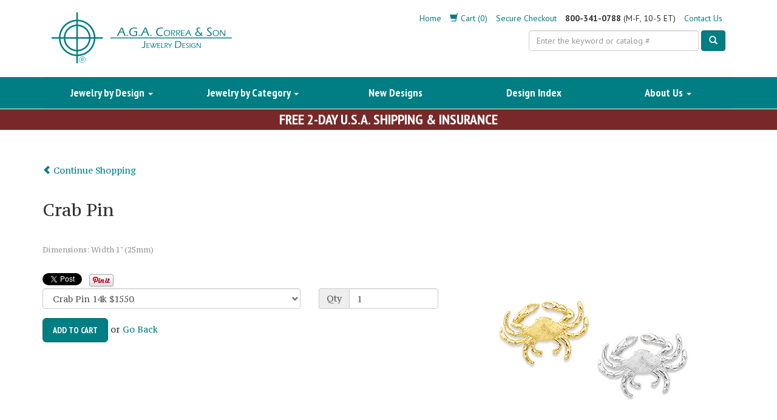

--- FILE ---
content_type: text/html; charset=ISO-8859-1
request_url: https://www.agacorrea.com/nautical-jewelry/pins/crab-pin/2244/
body_size: 37736
content:
<!DOCTYPE html>
<html lang="en">
<head>
<meta charset="utf-8">
<meta http-equiv="X-UA-Compatible" content="IE=edge">
<meta name="viewport" content="width=device-width, initial-scale=1.0">

<meta name="description" content="Presenting our crab pin jewelry. Designing nautical, gold, platinum and silver jewelry in Edgecomb, Maine USA since 1969.  Family-run, building customer relationships that extend through generations.">

<meta name="author" content="Andy Correa">
<meta name="designer" content="5iveLeaf Design Studio, LLC">

<title>AGA Correa & Son since 1969 - Crab Pin - Jewelry</title>
<!-- Bootstrap core CSS -->
<link href="/css/bootstrap.min.css" rel="stylesheet">
<link href="/css/jasny-bootstrap.min.css" rel="stylesheet">

<!-- Include Google Fonts -->
<link href='https://fonts.googleapis.com/css?family=PT+Sans+Narrow:700|PT+Sans:400,700,400italic,700italic|PT+Serif+Caption:400,400italic' rel='stylesheet' type='text/css'>

<!-- Custom styles for this template -->
<!--<link href="/css/navbar-offcanvas.css" rel="stylesheet">-->
<link href="/css/yamm.css" rel="stylesheet">
<link href="/css/magnific.css" rel="stylesheet">
<link href="/css/aga.css" rel="stylesheet">
<link rel="stylesheet" href="//maxcdn.bootstrapcdn.com/font-awesome/4.3.0/css/font-awesome.min.css">
<!--<link rel="stylesheet" href="/css/jquery-ui-1.8.21.custom.css"  type="text/css" media="screen" />-->

<!-- HTML5 shim and Respond.js IE8 support of HTML5 elements and media queries -->
<!--[if lt IE 9]>
<script src="https://oss.maxcdn.com/libs/html5shiv/3.7.0/html5shiv.js"></script>
<script src="https://oss.maxcdn.com/libs/respond.js/1.4.2/respond.min.js"></script>
<![endif]-->
<script src="/js/jquery-1.11.1.min.js"></script>
<script src="https://www.google.com/recaptcha/enterprise.js" async defer></script>




</head>




<body>
<div id="fb-root"></div>
<script>(function(d, s, id) {
  var js, fjs = d.getElementsByTagName(s)[0];
  if (d.getElementById(id)) return;
  js = d.createElement(s); js.id = id;
  js.src = "//connect.facebook.net/en_US/sdk.js#xfbml=1&version=v2.5";
  fjs.parentNode.insertBefore(js, fjs);
}(document, 'script', 'facebook-jssdk'));</script>
	<!-- header -->
	<header style="" role="main" class="no-print">
		<!-- 
		begin desktop header 
		-->
		<div class="container">
			<div class="col-sm-4 hidden-xs">		
				<h1 class="logo"><a href="/" class="brand"><img src="/images/logo.png" alt="A.G.A. Correa and Son - Family-run since 1969"></a></h1>
			</div>
			<div class="col-sm-8 hidden-xs" style="text-align:right">
				<ul class="list-inline">
					<li><a href="/">Home</a></li>
					<li><a href="/view-cart/"><span class="glyphicon glyphicon-shopping-cart"></span> Cart (0)</a></li>
					<li><a href="/checkout-shipping-billing/">Secure Checkout</a></li>
					<li><strong>800-341-0788</strong> (M-F, 10-5 ET)</li>
					<li><a href="/contact/">Contact Us</a></li>
				</ul>			
				<!-- Search Box form -->
				<form class="form-inline" role="form" action="/search/" name="sform"  method="GET">
					<div class="ui-widget">
						<div class="form-group">
							<label class="sr-only" for="search">Search</label>
							<input type="search" name="keywords" class="form-control" id="searchbox" placeholder="Enter the keyword or catalog #">
							<button type="submit" class="btn btn-default"><span class=" glyphicon glyphicon-search"></span></button>
						</div>
					</div>
				</form>
				<!-- End Search Box form -->
			</div>
		</div>
		<!-- end "desktop" header -->
		<!-- 
		begin mobile header 
		-->
		<div class="container">
			<div class="row">
				<div class="col-xs-12 visible-xs mobile-header">
					<div class="col-xs-3 side-by-side button-left">
						<div class="navbar yamm navbar-top navbar-default">
							<div class="navbar-header">
								<button type="button" class="navbar-toggle btn btn-default" data-toggle="offcanvas" data-target=".navbar-offcanvas" data-canvas="body">
									<span class="icon-bar"></span>
									<span class="icon-bar"></span>
									<span class="icon-bar"></span>
								</button>
							</div>
						</div>			
					</div>
					<div class="col-xs-6 center-logo side-by-side">
						<a href="/" class="logo"><img src="/images/logo-white.png" alt="A.G.A. Correa and Son - Family-run since 1969"></a>
					</div>
					<div class="col-xs-3 side-by-side button-right pull-right visible-xs">
						<button class="cart-button btn btn-default" onClick="parent.location='/view-cart/'">
							<span class="glyphicon glyphicon-shopping-cart"></span>
						</button>
					</div>
				</div>
				<form role="form" class="form-inline mobile-search" action="/search/" name="sform"  method="post">
				<div class="ui-widget">
					<div class="col-xs-12 visible-xs form-group">
						<label class="sr-only" for="search">Search</label>
						<input type="search" name="keywords" class="form-control" id="searchboxmobile" placeholder="Enter keyword or catalog #">
					</div>
				</div>
				</form>
			</div>
		</div>
		<!-- end mobile header -->
	</header>
<div class="nav-wrap no-print">
    <!-- Static navbar -->
	<div class="container">
		<div class="navbar yamm navbar-top navbar-default">
			<div class="navbar-header hidden-xs">
				<button type="button" class="navbar-toggle" data-toggle="offcanvas" data-target=".navbar-offcanvas" data-canvas="body">
					<span class="icon-bar"></span>
					<span class="icon-bar"></span>
					<span class="icon-bar"></span>
				</button>
			</div>
			<div class="navbar-offcanvas navmenu-fixed-left offcanvas">
				<a class="navmenu-brand" href="tel:800-341-0788"><span class="glyphicon glyphicon-earphone" style=""></span><span class="call-info"> 800-341-0788<br><span class="hours">Mon-Fri, 9am - 5pm ET</span></span></a>
				<ul class="nav nav-justified navbar-nav" role="navigation">
					<li class="visible-xs">
						<a href="/">Home</a>
					</li><!--/ top level link -->
					<li class="dropdown yamm">
						<a class="dropdown-toggle" data-toggle="dropdown" href='#'>Jewelry by Design <b class="caret"></b></a>
						<ul class="dropdown-menu">
							<li>
								<div class="yamm-content">
									<div class="row">
										<div class="col-sm-3">
											<a href="/design/1-4-3-aka-i-love-you/">1.4.3 (a.k.a. I Love You) <span class="item-count">(14)</span></a>
											<a href="/design/anchor-chain/">Anchor Chain <span class="item-count">(27)</span></a>
											<a href="/design/anchors/">Anchors <span class="item-count">(20)</span></a>
											<a href="/design/birds/">Birds <span class="item-count">(41)</span></a>
											<a href="/design/blocks/">Blocks <span class="item-count">(5)</span></a>
											<a href="/design/bowline/">Bowline <span class="item-count">(20)</span></a>
											<a href="/design/center-of-affection/">Center of Affection <span class="item-count">(6)</span></a>
											<a href="/design/center-of-effort/">Center of Effort <span class="item-count">(26)</span></a>
											<a href="/design/clinometers/">Clinometers <span class="item-count">(7)</span></a>
											<a href="/design/compass/">Compass <span class="item-count">(5)</span></a>
											<a href="/design/correa-chart-metal-collaboration/">Correa/Chart Metal Collaboration <span class="item-count">(9)</span></a>
											<a href="/design/covestripes/">Covestripes <span class="item-count">(8)</span></a>
											<a href="/design/crescent-moon/">Crescent Moon <span class="item-count">(6)</span></a>
											<a href="/design/deck-prism/">Deck Prism <span class="item-count">(3)</span></a>
										</div>
										<div class="col-sm-3">
											<a href="/design/diamond-constellations-astrological-signs/">Diamond Constellations / Astrological Signs <span class="item-count">(83)</span></a>
											<a href="/design/diamond-rings-bracelets-earrings/">Diamond Rings / Bracelets / Earrings <span class="item-count">(23)</span></a>
											<a href="/design/elephant-hair/">Elephant Hair <span class="item-count">(4)</span></a>
											<a href="/design/enamel-jewelry/">Enamel Jewelry <span class="item-count">(19)</span></a>
											<a href="/design/herreshoff/">Herreshoff <span class="item-count">(7)</span></a>
											<a href="/design/fish-float-sphere/">Fish Float Sphere <span class="item-count">(5)</span></a>
											<a href="/design/hinckley/">Hinckley <span class="item-count">(10)</span></a>
											<a href="/design/horse/">Horse <span class="item-count">(5)</span></a>
											<a href="/design/houdini/">Houdini <span class="item-count">(5)</span></a>
											<a href="/design/knots/">Knots <span class="item-count">(40)</span></a>
											<a href="/design/lighthouse/">Lighthouse <span class="item-count">(8)</span></a>
											<a href="/design/marine-life/">Marine Life <span class="item-count">(59)</span></a>
										</div> 
										<div class="col-sm-3">
											<a href="/design/miscellaneous/">Miscellaneous <span class="item-count">(50)</span></a>
											<a href="/design/monkeys-fist/">Monkey's Fist <span class="item-count">(23)</span></a>
											<a href="/design/pelican-hook/">Pelican Hook <span class="item-count">(5)</span></a>
											<a href="/design/port-starboard-streaming-light/">Port &amp; Starboard / Steaming Light <span class="item-count">(6)</span></a>
											<a href="/design/prolong-knot/">Prolong Knot <span class="item-count">(6)</span></a>
											<a href="/design/propeller/">Propeller <span class="item-count">(22)</span></a>
											<a href="/design/rope/">Rope <span class="item-count">(43)</span></a>
											<a href="/design/sailboat-orientated/">Sailboat Oriented <span class="item-count">(35)</span></a>
											<a href="/design/sailboats/">Sailboats <span class="item-count">(25)</span></a>
											<a href="/design/sextants/">Sextants <span class="item-count">(11)</span></a>
											<a href="/design/shackles/">Shackles <span class="item-count">(16)</span></a>
											<a href="/design/sporting-items/">Sporting Items <span class="item-count">(37)</span></a>
											<a href="/design/star/">Star <span class="item-count">(24)</span></a>
											<a href="/design/turks-head/">Turk's-head <span class="item-count">(42)</span></a>
										</div>
										<div class="col-sm-3">
											<a href="http://www.flippubs.com/publication?m=23505&l=1" class="catalog-link">Digital Catalog<br><img src="/images/nav-catalog.png?v=2"></a>
										</div>
									</div>
								</div>	                
							</li>
						</ul>
					</li><!--/ top level link -->
					<li class="dropdown yamm">
						<a class="dropdown-toggle" data-toggle="dropdown" href='#'>Jewelry by Category <b class="caret"></b></a>
						<ul class="dropdown-menu">
							<li>
								<div class="yamm-content">
									<div class="row">
										<div class="col-sm-3">
											<a href="/category/baby-gear/">Baby Gear <span class="item-count">(3)</span></a>
											<a href="/category/barrettes/">Barrettes <span class="item-count">(3)</span></a>
											<a href="/category/belt-buckle/">Belt Buckle <span class="item-count">(3)</span></a>
											<!--<a href="/category/">Blazer Buttons <span class="item-count">()</span></a>-->
											<a href="/category/bracelets/">Bracelets <span class="item-count">(67)</span></a>
											<a href="/category/cuff-links-dress-stud-sets/">Cuff Links / Dress Stud Sets <span class="item-count">(29)</span></a>
											<a href="/category/cuff-links/">Cuff Links <span class="item-count">(25)</span></a>
											<a href="/category/dress-studs/">Dress Studs <span class="item-count">(13)</span></a>
										</div>
										<div class="col-sm-3">
											<a href="/category/earrings/">Earrings <span class="item-count">(118)</span></a>
											<a href="/category/headband/">Headband <span class="item-count">(1)</span></a>
											<a href="/category/key-rings/">Key Rings <span class="item-count">(7)</span></a>
											<a href="/category/money-clips/">Money Clips <span class="item-count">(3)</span></a>
											<a href="/category/necklaces/">Necklaces <span class="item-count">(52)</span></a>
											<a href="/category/other/">Other <span class="item-count">(19)</span></a>
											<a href="/category/pendants/">Pendants <span class="item-count">(201)</span></a>
										</div>
										<div class="col-sm-3">
											<a href="/category/pins/">Pins <span class="item-count">(192)</span></a>
											<a href="/category/rings/">Rings <span class="item-count">(17)</span></a>
											<a href="/category/tie-bars/">Tie Bars <span class="item-count">(36)</span></a>
											<a href="/category/tie-tacks/">Tie Tacks <span class="item-count">(20)</span></a>
											<a href="/category/watches/">Watches <span class="item-count">(1)</span></a>
										</div>
										<div class="col-sm-3">
											<a href="http://www.flippubs.com/publication/?m=23505&l=1" class="catalog-link">Digital Catalog<br><img src="/images/nav-catalog.png"></a>
										</div>
									</div>
								</div>	                
							</li>
						</ul>
					</li><!--/ top level link -->
					<li><a href="/new-jewelry-designs/">New Designs</a></li>
					<li><a href="/jewelry-design-index/">Design Index</a></li>
					<li class="dropdown yamm">
						<a class="dropdown-toggle" data-toggle="dropdown" href='#'>About Us <b class="caret"></b></a>
						<ul class="dropdown-menu">
							<li>
								<div class="yamm-content">
									<div class="row">
									 	<div class="col-sm-12">
									 		<a href="/customer-experiences/">Customer Experiences</a>
									 		<a href="/andy/">Andy Correa - President</a>
									 		<a href="/tony/">Tony Correa - Founder</a>
											<a href="/50thanniversary/">50th Anniversary</a>
									 		<a href="/aga-story/">A.G.A. Correa &amp; Son</a>
									 		<a href="/showroom/">Our Showroom</a>
									 		<a href="/contact/">Contact Us</a>
									 		<p class="divider"></p>
									 		<a href="http://correasailingtrophies.com/">Trophy Site</a>
									 	</div>
									</div>
								</div>
							</li>
						</ul>
					</li><!--/ top level link -->
					<li class="hidden-sm visible-xs"><a href="http://www.flippubs.com/publication/?m=23505&l=1">Digital Catalog</a></li>
					<li class="hidden-sm visible-xs"><a href="/faq/">FAQs</a></li>
					<li class="hidden-sm visible-xs"><a href="/customer-experiences/">Customer Experiences</a></li>
					<li class="hidden-sm visible-xs"><a href="/contact/">Contact Us</a></li>
				</ul>
				<ul class="hidden-sm visible-xs list-inline socialIcons text-center">
					<li><a href="http://www.facebook.com/pages/AGA-Correa-Son/188703597840870"><img src="/images/social_fb.png" alt="AGA Correa and Son on Facebook"></a></li>
					<li><a href="https://twitter.com/AGA_Correa_SON"><img src="/images/social_twitter.png" alt="AGA Correa and Son on Twitter"></a></li>
				</ul>

			</div><!--/.offcanvas -->
		</div><!-- /.navbar -->
	</div><!-- /.container-->
</div><!-- /.nav-wrap-->
<div class="callout no-print">
	<div class="container">
		FREE 2-DAY U.S.A. SHIPPING &amp; INSURANCE
	</div>
</div>
<!-- <div class="callout no-print">
	<div class="container">
		The recent storm has completely knocked out our phone lines. For now, you can reach us on 207-522-9280
	</div>
</div> -->
<div class="container">
	<div class="row mainContent">

	<article id="product">	
		<div class="col-xs-12">
			<a href=""><span class="glyphicon glyphicon-chevron-left"></span> Continue Shopping</a>
			<header>
				<hgroup>
					<h1>Crab Pin </h1>
				</hgroup>
			</header>
		</div>
		<div class="col-xs-12 col-sm-5 pull-right">
			<figure>
				<!-- main slider carousel -->
				<div class="row">
					<div class="col-sm-12" id="slider">
						<div class="col-sm-12" id="carousel-bounding-box">
							<div id="myCarousel" class="carousel slide">
								<!-- main slider carousel items -->
								<div class="carousel-inner">
									
									<div class="active item" data-slide-number="0">
										<a href="/img/1037pwyz.jpg">
											<img src="/img/1037pwy.jpg" class="img-responsive" alt="Crab Pin ">
											<span class="zoom"><span class="glyphicon glyphicon-zoom-in"></span> Zoom</span>
										</a>
									</div>
									
									
								</div>
							</div>
						</div>
					</div>
				</div>
				<!--/main slider carousel-->				
				<!-- thumb navigation carousel --> 
				<div class="col-sm-12" id="slider-thumbs">
					<!-- thumb navigation carousel items -->
					<ul class="list-inline">
						
						
						
					</ul>
				</div>
			</figure>
		</div>
		<div class="col-xs-12 col-sm-7">
			<section>
				<p></p>
				<p class="dimensions">Dimensions: Width 1" (25mm)</p>
				
				<div class="fb-like-container">
					<div style="float: left;">
					<a href="https://twitter.com/share" class="twitter-share-button" data-via="AGA_Correa_SON">Tweet</a> 
					<script>!function(d,s,id){var js,fjs=d.getElementsByTagName(s)[0],p=/^http:/.test(d.location)?'http':'https';if(!d.getElementById(id)){js=d.createElement(s);js.id=id;js.src=p+'://platform.twitter.com/widgets.js';fjs.parentNode.insertBefore(js,fjs);}}(document, 'script', 'twitter-wjs');</script>
</div>
					<div style="float: left; margin-left: 6px"><div class="fb-like" data-href="https://www.agacorrea.com/nautical-jewelry/pins/crab-pin/2244/"data-layout="button_count" data-action="like" data-show-faces="true" data-share="false"></div></div>
					<div style="float: left; margin-left: 6px">
<a data-pin-do="buttonPin" data-pin-config="beside" href="//www.pinterest.com/pin/create/button/?url=&media=https://www.agacorrea.com/img/1037pwy.jpg&description=Crab%20Pin%20">
<img src="//assets.pinterest.com/images/pidgets/pinit_fg_en_rect_gray_20.png" />
</a>
<script async defer src="//assets.pinterest.com/js/pinit.js"></script>
</div>
				</div>
				<div style="clear: both;"></div>
				<form action="/add-to-cart/" method="post" role="form" class="row">
					<div class="col-sm-8">
						<div class="form-group">
							<select name="product" class="form-control" style="visibility: visible;">
								<option value="2064">Crab Pin 14k $1550</option><option value="2244">Crab Pin 14k White $1900</option><option value="2066">Crab Pin 18k $2100</option>
							</select>
						</div>
					</div>
					<div class="col-sm-4">
						<div class="form-group">
							<div class="input-group">
								<div class="input-group-addon">Qty</div>
								<input class="form-control" type="text" name="qty" size="3" maxlength="4" value="1">
							</div>
						</div>
					</div>
					
					<div class="col-sm-12">
						
						<input type="hidden" name="test_piece" value="">
						<input type="hidden" name="add_to_cart_butt" value="1">
						<input type="hidden" name="ref_page" value="https://www.agacorrea.com/nautical-jewelry/pins/crab-pin/2244/">
						<button class="btn btn-lg" name="add_to_cart_butt">Add to Cart</button> or <a href="">Go Back</a>
					</div>					
				</form>
				
			</section>
		</div>	
	</article>	
	</div><!-- /.mainContent -->
</div> <!-- /container -->
<footer style="padding-bottom:0">
	<div class="container">
		<div class="col-xs-6 col-sm-3">
			<address>
				<strong>A.G.A. Correa & Son</strong><Br>
				P.O. Box 1<br>
				1 River Wind Lane<br>
				Edgecomb, Maine 04556, USA<br><br>
				1-800-341-0788<br>
				207-882-7873
				
				<style>
				.domain::before {
					content: "\0040";
				}
				</style>
				customer.service<span class="domain">agacorrea.com</span>


			</address>
		</div>
		<div class="col-xs-6 col-sm-3">
			<strong>Hours of Operation</strong><br>
			Monday - Friday<br>
			10am - 5pm ET
			<br><br>
			<strong>Current Time</strong>
			<p>Sunday, January 18th 2026 1:43 ET  &nbsp; &nbsp; </p>
			
		</div>
		<div class="col-xs-12 col-sm-3 no-print">
			<a href="/privacy/">Security / Privacy Policy</a><br>
			<a href="/guarantee/">Our Guarantee /  Return Policy</a><br>
			<a href="/presentation/">Jewelry Presentation</a><br>
			<a href="/add_corr/">Address Correction</a><br>
			<a href="/remove/">Address Removal</a><br>
			<a href="/showroom/">Our Showroom</a><br>
			<a href="/faq/">FAQs</a>
		</div>
		<div class="col-xs-12 col-sm-3 no-print">
			<ul class="list-inline socialIcons">
				<li>
					<a href="http://www.facebook.com/pages/AGA-Correa-Son/188703597840870">
						<span class="fa-stack fa-lg">
						  <i class="fa fa-circle fa-stack-2x"></i>
						  <i class="fa fa-facebook fa-stack-1x fa-inverse"></i>
						</span>
					</a>
				</li>
				<li>
					<a href="https://twitter.com/AGA_Correa_SON">
						<span class="fa-stack fa-lg">
						  <i class="fa fa-circle fa-stack-2x"></i>
						  <i class="fa fa-twitter fa-stack-1x fa-inverse"></i>
						</span>
					</a>
				</li>
				<li>
					<a href="https://instagram.com/agacorreajewelry">
						<span class="fa-stack fa-lg">
						  <i class="fa fa-circle fa-stack-2x"></i>
						  <i class="fa fa-instagram fa-stack-1x fa-inverse"></i>
						</span>
					</a>
				</li>
				<li>
					<a href="https://pinterest.com/aga_correa_son">
						<span class="fa-stack fa-lg">
						  <i class="fa fa-circle fa-stack-2x"></i>
						  <i class="fa fa-pinterest fa-stack-1x fa-inverse"></i>
						</span>
					</a>
				</li>
                                <li>
                                        <a href="https://www.youtube.com/channel/UCtwUazivpQAY171Y0NwDNLw">
                                                <span class="fa-stack fa-lg">
                                                  <i class="fa fa-circle fa-stack-2x"></i>
                                                  <i class="fa fa-youtube fa-stack-1x fa-inverse"></i>
                                                </span>
                                        </a>
                                </li>
			</ul>
			<ul class="list-inline paymentIcons" style="color:#aaa">
				<li><i class="fa fa-cc-visa fa-2x"></i></li>
				<li><i class="fa fa-cc-mastercard fa-2x"></i></li>
				<li><i class="fa fa-cc-discover fa-2x"></i></li>
				<li><i class="fa fa-cc-amex fa-2x"></i></li>
			</ul>
			<div style="text-align: center; padding-left: 60px; margin: auto;">
				<span id="siteseal"><script async type="text/javascript" src="https://seal.godaddy.com/getSeal?sealID=tNbB6R4xYZpOZRX5eufLj5cyQna5MGa28QC6Pa86avAP0B58pLFiVEB61y5g"></script></span>
			</div>
		</div>
	</div>
	<div style="background:#dedede; color: #333; padding:1em 0;" class="text-center">
		&copy; All designs copyright A.G.A. Correa &amp; Son 1969-2026 and Handmade in the USA.<br><br>
		<img src="/images/Center-of-Effort.png" alt="Center of Effort is a registered trademark of A.G.A. Correa and Son">&reg; &amp; AGA&reg; are registered trademarks of A.G.A. Correa &amp; Son.
	</div>
</footer>

    <!-- Bootstrap core JavaScript
    ================================================== -->
    <!-- Placed at the end of the document so the pages load faster -->

    <!--Added for the search box-->

    <script src="/js/autosearch.js" type="text/javascript"></script>
    <script src="/js/jquery-ui-1.10.4.min.js" type="text/javascript"></script>

    <script src="/js/jquery.mobile.custom.min.js"></script>
    <script src="/js/bootstrap.min.js"></script>
    <script src="/js/jasny-bootstrap.min.js"></script>    
    <script src="/js/holder.js"></script>
	 <script src="/js/retina.min.js"></script>    
	 <script src="/js/magnific.min.js"></script>    
	 <script src="/js/pw.js"></script>
	
	<!-- SE friendly JS menus -->
	<script type="text/javascript" >
	$(document).ready(function()
	{
		$(".se-header1").click(function()
		{
			$(".se-submenu2").hide();
			$(".se-header2").attr('id', '');
			var X=$(this).attr('id');
			if(X==1)
			{
				$(".se-submenu1").hide();
				$(this).attr('id', '0');
			}
			else
			{
				$(".se-submenu1").show();
				$(this).attr('id', '1');
			}

		});
		$(".se-header2").click(function()
		{
			$(".se-submenu1").hide();
			$(".se-header1").attr('id', '');
			var X=$(this).attr('id');
			if(X==1)
			{
				$(".se-submenu2").hide();
				$(this).attr('id', '0');
			}
			else
			{
				$(".se-submenu2").show();
				$(this).attr('id', '1');
			}

		});
		$(".se-submenu1").mouseup(function()
		{
			return false
		});
		$(".se-submenu2").mouseup(function()
		{
			return false
		});
		$(".se-header1").mouseup(function()
		{
			return false
		});
		$(".se-header2").mouseup(function()
		{
			return false
		});
		$(document).mouseup(function()
		{
			$(".se-submenu1").hide();
			$(".se-header1").attr('id', '');
			$(".se-submenu2").hide();
			$(".se-header2").attr('id', '');
		});
	});
	</script>
	
	<!-- Nav swipe -->
	<script type="text/javascript">
		$(document).ready(function() {  
			$(".navbar-offcanvas").swipeleft(function() {  
				$('.navbar-offcanvas').removeClass('canvas-slid in');
				$('body').removeClass('canvas-slid');
				$('body').css('left','0');  
			});  
		});  
	</script>
   
    <!-- Carousel Swipe Support http://lazcreative.com/blog/adding-swipe-support-to-bootstrap-carousel-3-0/ -->
	<script>
	  $(document).ready(function() {  
	  		 $("#myCarousel").swiperight(function() {  
	    		  $(this).carousel('prev');  
		    		});  
			   $("#myCarousel").swipeleft(function() {  
			      $(this).carousel('next');  
		   });  
		});  
	</script>    
    
    <!-- Time Widget -->
    <script type="text/javascript">
		/*$(document).ready(function() {
			ShowTime();
		});
		*/
		function ShowTime() {
			var dt = new Date();
			var hours = dt.getHours();
			var period = '';
			if (hours > 12) {
				hours -= 12;
				period = 'pm ET';
			} else if (hours === 0) {
			   hours = 12;
			   period = 'am ET';
			}
			var minutes = (dt.getMinutes() < 10? '0' : '') + dt.getMinutes();
			document.getElementById("lblTime").innerHTML = hours+':'+minutes+period;
			window.setTimeout("ShowTime()", 6000); // Here 1000(milliseconds) means one 1 Sec  
		}
	</script>
	
    <script type="text/javascript">

		
		jQuery(document).ready(function($) {


			// -----------------------------------------------
			// -----------------------------------------------
			// -----------------------------------------------
			// equal height rows for results pages
			// css-tricks.com/examples/EqualHeightsInRows/
			// -----------------------------------------------
			// -----------------------------------------------
			// -----------------------------------------------
			// these are (ruh-roh) globals. You could wrap in an
			// immediately-Invoked Function Expression (IIFE) if you wanted to...
			var currentTallest = 0,
			    currentRowStart = 0,
			    rowDivs = new Array();
			
			function setConformingHeight(el, newHeight) {
				// set the height to something new, but remember the original height in case things change
				el.data("originalHeight", (el.data("originalHeight") == undefined) ? (el.height()) : (el.data("originalHeight")));
				el.height(newHeight);
			}
			
			function getOriginalHeight(el) {
				// if the height has changed, send the originalHeight
				return (el.data("originalHeight") == undefined) ? (el.height()) : (el.data("originalHeight"));
			}
			
			function columnConform() {
				// find the tallest DIV in the row, and set the heights of all of the DIVs to match it.
				$('#results li').each(function() {
					// "caching"
					var $el = $(this);
					var topPosition = $el.position().top;
					if (currentRowStart != topPosition) {
						// we just came to a new row.  Set all the heights on the completed row
						for(currentDiv = 0 ; currentDiv < rowDivs.length ; currentDiv++) setConformingHeight(rowDivs[currentDiv], currentTallest);
						// set the variables for the new row
						rowDivs.length = 0; // empty the array
						currentRowStart = topPosition;
						currentTallest = getOriginalHeight($el);
						rowDivs.push($el);
					} else {
						// another div on the current row.  Add it to the list and check if it's taller
						rowDivs.push($el);
						currentTallest = (currentTallest < getOriginalHeight($el)) ? (getOriginalHeight($el)) : (currentTallest);
					}
					// do the last row
					for (currentDiv = 0 ; currentDiv < rowDivs.length ; currentDiv++) setConformingHeight(rowDivs[currentDiv], currentTallest);
				});
				$('.side-by-side').each(function() {
					// "caching"
					var $el = $(this);
					var topPosition = $el.position().top;
					if (currentRowStart != topPosition) {
						// we just came to a new row.  Set all the heights on the completed row
						for(currentDiv = 0 ; currentDiv < rowDivs.length ; currentDiv++) setConformingHeight(rowDivs[currentDiv], currentTallest);
						// set the variables for the new row
						rowDivs.length = 0; // empty the array
						currentRowStart = topPosition;
						currentTallest = getOriginalHeight($el);
						rowDivs.push($el);
					} else {
						// another div on the current row.  Add it to the list and check if it's taller
						rowDivs.push($el);
						currentTallest = (currentTallest < getOriginalHeight($el)) ? (getOriginalHeight($el)) : (currentTallest);
					}
					// do the last row
					for (currentDiv = 0 ; currentDiv < rowDivs.length ; currentDiv++) setConformingHeight(rowDivs[currentDiv], currentTallest);
				});
			}
			$(window).load(function() {
				$(window).resize(function() {
					// do this only if window > 767 pixels
					if ($(window).width() > 767) {
						columnConform();
					}
				});
			});
			// Dom Ready
			// You might also want to wait until window.onload if images are the things that
			// are unequalizing the blocks
			$(window).load(function(){
				$(function() {
					if ($(window).width() > 767) {
						columnConform();
					}
				});
			});

			// -----------------------------------------------
			// -----------------------------------------------
			// -----------------------------------------------
			// accordion chevrons change depending on state
			// -----------------------------------------------
			// -----------------------------------------------
			// -----------------------------------------------
			if ( $( "#accordion" ).length ) {
				$.fn.accordionChevrons = function() {
				    return this.each(function(i, accordion) {
						$(".accordion-toggle", accordion).click(function(ev) {
				            var link = ev.target;
				            var header = $(link).closest(".panel-heading");
				            var chevState = $(".glyphicon", header)
				                .toggleClass('glyphicon-plus glyphicon-minus');
				            $(".glyphicon", accordion)
				                .not(chevState)
				                .removeClass("glyphicon-minus")
				                .addClass("glyphicon-plus");
				        });
				    });
				};
				$('#accordion').accordionChevrons();
			}
			if ( $( ".accordion2" ).length ) {
				$.fn.accordionChevrons2 = function() {
				    return this.each(function(i, accordion) {
				        $(".accordion-toggle", accordion)
							.click(function(ev) {
								console.log('cat');
								var link = ev.target;
								var header = $(link).closest(".panel-heading");
								var chevState = $(".glyphicon", header)
									.toggleClass('glyphicon-plus glyphicon-minus');
								$(".glyphicon", accordion)
									.not(chevState)
									.removeClass("glyphicon-minus")
									.addClass("glyphicon-plus");
							});
				    });
				};
				$('.accordion2').accordionChevrons2();
			}

			// Quick hack to enable accordions to stay open if desired when a new one is opened.
			//$('#accordion2 .accordion-toggle')
			//		.off('click')
			//	.click(function(){
			//		$(this).next().toggle('fast');
			//	});	
			
			// -----------------------------------------------
			// -----------------------------------------------
			// -----------------------------------------------
			// Product page carousel
			// -----------------------------------------------
			// -----------------------------------------------
			// -----------------------------------------------
			$('article#product #myCarousel').carousel({
				interval: false
			});
			// handles the carousel thumbnails
			$('[id^=carousel-selector-]').click( function(){
				var id_selector = $(this).attr("id");
				var id = id_selector.substr(id_selector.length -1);
				id = parseInt(id);
				$('article#product #myCarousel').carousel(id);
				$('[id^=carousel-selector-]').removeClass('selected');
				$(this).addClass('selected');
			});
			// when the carousel slides, auto update
			$('article#product #myCarousel').on('slid', function (e) {
				var id = $('.item.active').data('slide-number');
				id = parseInt(id);
				$('[id^=carousel-selector-]').removeClass('selected');
				$('[id^=carousel-selector-'+id+']').addClass('selected');
			});
			
			// -----------------------------------------------
			// -----------------------------------------------
			// -----------------------------------------------
			// Product page lightbox gallery
			// -----------------------------------------------
			// -----------------------------------------------
			// -----------------------------------------------
			$('#product .carousel-inner .item').magnificPopup({
				type: 'image',
				delegate: 'a',
				mainClass: 'mfp-with-fade',
				gallery:{
					enabled:true
				},
				zoom: {
				    enabled: true, // By default it's false, so don't forget to enable it

					duration: 300, // duration of the effect, in milliseconds
					easing: 'ease-in-out', // CSS transition easing function 

					// The "opener" function should return the element from which popup will be zoomed in
					// and to which popup will be scaled down
					// By defailt it looks for an image tag:
					opener: function(openerElement) {
						// openerElement is the element on which popup was initialized, in this case its <a> tag
						// you don't need to add "opener" option if this code matches your needs, it's defailt one.
						return openerElement.is('img') ? openerElement : openerElement.find('img');
					}
				}
  			});

         // -----------------------------------------------
         // -----------------------------------------------
         // -----------------------------------------------
         // Adaptive lightbox
         // -----------------------------------------------
         // -----------------------------------------------
         // -----------------------------------------------

			$('.lightbox-thumb').magnificPopup({
				type: 'image',
				delegate: 'a',
				mainClass: 'mfp-with-fade',
				gallery:{
				enabled:true
				},
				zoom: {
				enabled: true, // By default it's false, so don't forget to enable it

				duration: 300, // duration of the effect, in milliseconds
				easing: 'ease-in-out', // CSS transition easing function 

				// The "opener" function should return the element from which popup will be zoomed in
				// and to which popup will be scaled down
				// By defailt it looks for an image tag:
				opener: function(openerElement) {
				// openerElement is the element on which popup was initialized, in this case its <a> tag
				// you don't need to add "opener" option if this code matches your needs, it's defailt one.
				 return openerElement.is('a') ? openerElement : openerElement.find('a');
				}
			  }
  			});
			
			// -----------------------------------------------
			// -----------------------------------------------
			// -----------------------------------------------
			// Tooltips
			// -----------------------------------------------
			// -----------------------------------------------
			// -----------------------------------------------
			
			$('[data-toggle="tooltip"]').tooltip({'placement': 'top'}).click(function(e) {
		        e.preventDefault();
		     });
			
			
			// -----------------------------------------------
			// -----------------------------------------------
			// -----------------------------------------------
			// Focus for forms
			// -----------------------------------------------
			// -----------------------------------------------
			// -----------------------------------------------
			if($('#bfname').length) {
				$("#bfname").focus();
			}
			if($('#ccname').length) {
				$("#ccname").focus();
			}
			
			
			// -----------------------------------------------
			// -----------------------------------------------
			// -----------------------------------------------
			// Modify Bootstrap respnosive tables
			// -----------------------------------------------
			// -----------------------------------------------
			// -----------------------------------------------
		    $("table.responsive").each(function() {
		        var headers = [];
		        $(this).find("th").each(function () {
		            headers.push($(this).text().trim());
		        });
		
		        // Generate CSS string
		        var css_str = "<style>@media only screen and (max-width: 760px), (min-device-width: 768px) and (max-device-width: 1024px) { ";
		        var header, num;
		        for (var i in headers) {
		          header = headers[i].replace(/([\\"])/g, "\\$1").replace(/\n/g, " ");
		          num = parseInt(i,10)+1;
		          css_str += "table.responsive td:nth-of-type("+num+"):before { content: \""+header+"\"; }" + "\n";
		        }
		        css_str += " }</style>";
		        $(css_str).appendTo("head");
		    });
			
		});
		
	</script>
	<script>
	  (function(i,s,o,g,r,a,m){i['GoogleAnalyticsObject']=r;i[r]=i[r]||function(){
	  (i[r].q=i[r].q||[]).push(arguments)},i[r].l=1*new Date();a=s.createElement(o),
	  m=s.getElementsByTagName(o)[0];a.async=1;a.src=g;m.parentNode.insertBefore(a,m)
	  })(window,document,'script','//www.google-analytics.com/analytics.js','ga');

	  ga('create', 'UA-64081143-1', 'auto');
	  ga('send', 'pageview');

	</script>
	
</body>
</html>



--- FILE ---
content_type: text/css
request_url: https://www.agacorrea.com/css/yamm.css
body_size: 730
content:
/*!
 * Yamm!3
 * Yet another megamenu for Bootstrap 3
 * 
 * http://geedmo.github.com/yamm3
 */
.yamm .nav,
.yamm .collapse,
.yamm .dropup,
.yamm .dropdown {
  position: static;
}
.yamm .container {
  position: relative;
}
.yamm .dropdown-menu {
  left: auto;
}
.yamm .nav.navbar-right .dropdown-menu {
  left: auto;
  right: 0;
}
.yamm .yamm-content {
  padding: 20px 30px;
}
.yamm .dropdown.yamm-fw .dropdown-menu {
  left: 0;
  right: 0;
}


/* Added by 5iveLeaf */

.navbar-default .navbar-nav>.open>a, .navbar-default .navbar-nav>.open>a:hover, .navbar-default .navbar-nav>.open>a:focus, ul.nav li.dropdown:hover, ul.nav li:hover {
	background-color: #e7e7e7;
	color: #555;
}

ul.nav li li:hover {
	background: transparent;
}

--- FILE ---
content_type: text/css
request_url: https://www.agacorrea.com/css/aga.css
body_size: 24660
content:
/********************************************************

These are the sections contained in this CSS file:

	General Styles
	Link/Button color scheme
	Header
	Nav Bar
		Mobile Nav
	Links
	Carousel
	Buttons
	Panels
	Forms
	Lists
		Product Results
	Products
		Result filter
	Testimonials (Customer Experiences)
	Tables
	Footer
	Media Queries

********************************************************/

body {
	padding-top:0;
	font-family: 'PT Serif Caption', serif;
	font-weight: 400;
	color: #333;
	padding-bottom: 0;
}

h1, h2, h3, h4, h5, h6 {
	font-weight: 400;
}

h1 { font-size: 2em;}
.carousel .carousel-caption h1 { font-size: 1.5em; }
h2 { font-size: 1em; color:#333; letter-spacing: 1px; text-transform: uppercase; font-family: 'PT Serif Caption', serif; font-weight: 400; border-bottom: 1px solid #efefef; border-top: 1px solid #efefef; padding: 1em 0; margin: 1em 0; }
.mainContent div + h2 {
	margin-top:0;
}
h3 { font-size: 1.3em;}
h4 { font-size: 1.2em;}
h5 { font-size: 1.1em;}
h6 { font-size: 1em;}

b, strong {
	font-family: 'PT Sans', sans-serif;
	font-weight: 700;
}

address {
	margin-left: 2em;
}

footer address {
	margin-left: 0;
}

.mainContent {
	padding:0 0 2em 0;
}

.large-logo {
	display: none;
}

.callout {
	font-family: 'PT Sans Narrow', sans-serif;
	font-weight: 700;
	font-size: 1.714em;
	background: #782828;
	color:#fff;
	padding:0;
	text-align: center;
	margin-top:1px;
}

footer div div {
	margin-bottom: 1em;
}

#accordion .glyphicon {
	font-size: .75em;
	float: right;
}

#accordion2 .glyphicon {
	font-size: .75em;
	float: right;
}

.logo {
	color:#000;
}

.side-by-side.vr {
	background: url('../images/vr.gif') top center repeat-y;
}

hr {
	border-color: #d5d3d2;
}

strong {
	font-weight: 700;
}

.caption {
	font-family: 'PT Serif Caption', serif;
	font-weight: 400;
	font-style: italic;
	color: #999;
	padding:.25em 0;
}

.item-count {
	color:#ccc;
}

.home-catalog {
	width: 100px;
}

.mainContent .callout {
	background: #f4f4f4;
	padding:2em;
	border:solid 1px #efefef;
	font-family: 'PT Sans', sans-serif;
	font-size: 1em;
	font-weight: 400;
	color:#000;
	text-align: left;
	line-height: 1.5em;
	margin: 2em 0;
}

.callout.progress-container {
	padding: .5em;
	margin: 0;
	margin-bottom: 1em;
}

.callout.progress-container h2 {
	margin: 0;
	margin-bottom: .25em;
}

.progress {
	background-color: #ccc;
	margin-bottom: 0;
}

.progress-text {
	display: none; /* hide on small screens */
}

.progress-text p {
	margin-bottom: 0 !important;
}

.progress-bar {
	background-color: #eba10c;
}

a[data-toggle="tooltip"] {
	color:#fff !important;
	background: #017e84;
	padding:.25em .5em;
}

form small {
	color:#666;
	font-family: 'PT Sans', sans-serif;
	font-size: .875em;
	font-weight: 400;
}

#gmap iframe, #gmap object, #gmap embed { width: 100%; }

 .modal-backdrop {
	 z-index: 1000;
 }

/********************************************************

Link/Button color scheme

********************************************************/

a:link, a:visited {
	color:#017e84;
}

.btn {
	background: #017e84;
	border-color: #046b70;
	color:#fff !important;
	-webkit-transition-duration: 0.4s;
   -moz-transition-duration: 0.4s;
   -o-transition-duration: 0.4s;
   transition-duration: 0.4s;
}

.btn:hover,
.navbar-default .navbar-toggle:hover, 
.navbar-default .navbar-toggle:focus {
	background-color:#023a3d !important;
}



/********************************************************

Header

********************************************************/

header {
	font-family: 'PT Sans', sans-serif;
	padding:20px 0;
	margin: 0;
	height: auto;
}

#searchbox {
	width:20em;
}

article header {
	font-family: 'PT Serif Caption', serif;
	font-weight: 400;
}


	/********************************************************
	
	Logo
	
	********************************************************/
	
	.logo {
		margin: 0;
		padding: 0;
	}
	
	.logo img {
		max-width: 100%;
	}

/********************************************************

Nav Bar

********************************************************/

.navbar-default {
	background: none;
	border: none;
}

.navbar {
	margin-bottom: 0;
	font-family: 'PT Sans Narrow', sans-serif;
	font-weight: 700;
	font-size: 1.2857em;
	border-top:1px solid #046b70;
	border-bottom:1px solid #046b70;
}

.nav-wrap {
	color:#fff;
	background: #017e84;
}

.navbar-default .navbar-nav>li>a {
	color:#fff;
}

.navbar-nav.nav-justified > li{
    float:none;
}

.offcanvas.in.canvas-slid .navbar-nav>li>a {
	color:#333;
}

.nav-wrap {
	height: 0;
}

.navbar ul ul li {
	font-family: 'PT Sans', sans-serif;
	font-weight: 400;
}

.navbar-nav>li>a,
.navbar-nav>li {
	-webkit-transition-duration: 0.4s;
   -moz-transition-duration: 0.4s;
   -o-transition-duration: 0.4s;
   transition-duration: 0.4s;
}

.navbar-default .navbar-nav>.open>a, 
.navbar-default .navbar-nav>.open>a:hover, 
.navbar-default .navbar-nav>.open>a:focus, 
ul.nav li.dropdown:hover, 
ul.nav li:hover {
	background-color:#025a5e;
}

.navbar-default .navbar-nav>li>a:hover, 
.navbar-default .navbar-nav>li>a:focus {
	color: #fff;
}

.navbar-default .navbar-nav>.open>a li a, 
.navbar-default .navbar-nav>.open>a:hover li a, 
.navbar-default .navbar-nav>.open>a:focus li a, 
ul.nav li.dropdown:hover li a, 
ul.nav li:hover li a {
	display: inline-block;
	width: 100%;
	border-top:1px dotted #efefef;
	padding:.25em .25em;
}

.navbar-default .navbar-nav>.open>a a:hover, 
.navbar-default .navbar-nav>.open>a:hover a:hover, 
.navbar-default .navbar-nav>.open>a:focus a:hover, 
ul.nav li.dropdown:hover a a:hover, 
ul.nav li:hover a a:hover {
	text-decoration: none;
	background: #efefef;
}

.navbar-nav li li a:hover {
	background: #025a5e;
	color:#fff;
	text-decoration: none;
}

.navbar-nav li li a {
	-webkit-transition-duration: 0.2s;
   -moz-transition-duration: 0.2s;
   -o-transition-duration: 0.2s;
   transition-duration: 0.2s;
}

	/********************************************************
	
	Mobile Nav
	
	********************************************************/

	.offcanvas.in a:hover,
	.offcanvas.in li:hover,
	.offcanvas.in .dropdown.open,
	.offcanvas.in .navbar-nav>.open>a, 
	.offcanvas.in .navbar-nav>.open>a:hover, 
	.offcanvas.in .navbar-nav>.open>a:focus, 
	.offcanvas.in ul.nav li.dropdown:hover, 
	.offcanvas.in ul.nav li:hover {
		background: transparent !important;
	}

	.mobile-home-nav {
		margin-top:40px; /* to clear carousel navigation */
	}

	.dropdown-menu p.divider {
		display: none;
	}

/********************************************************

Links

********************************************************/


/********************************************************

Carousel

********************************************************/


.carousel {
	/*
	margin-top:1em;
	padding-top:1em;
	margin-bottom: 2em;
	*/
}

.carousel-indicators li {
	border:1px solid #ccc;
}

.carousel-indicators li.active {
	background: #017e84;
	border: none;
}

.carousel .carousel-caption {
	position: absolute;
	top: 0;
	left: 0;
	width: 100%;
	text-align: left;
	text-shadow: none;
	padding-top:0;
}

.carousel .carousel-caption h1 {
	margin: 0;
	margin-bottom: .5em;
	padding: 0;
	padding:7px;
	font-size: 1.5em;
	color:#000;
	display: block;
	background: rgba(255,255,255,.6);
	text-align: center;
}

.carousel .btn {
	margin-left: 1em;
}

.carousel .item  {
	max-height: 350px;
	height: 350px !important;
	margin: 0 auto;
	padding-top:0;
	margin-top:1.5em;
}
/*
.carousel .item {-webkit-transition: opacity 3s; -moz-transition: opacity 3s; -ms-transition: opacity 3s; -o-transition: opacity 3s; transition: opacity 3s;}
.carousel .active.left {left:0;opacity:0;z-index:2;}
.carousel .next {left:0;opacity:1;z-index:1;}
*/

.carousel .item {
	padding-top:3em;
}

.carousel-inner a {
	text-align: center;
	display: block;
}

.carousel-inner a.more {
	display: block;
	text-align: left;
}

.carousel-inner a.more:before {
	content: " - ";
}

#slider-thumbs {
	display: table;
	margin: 0 auto;
}

#slider-thumbs ul {
	text-align: center;
}

#slider-thumbs li {
	width: 75px;
	vertical-align: middle;
	display: inline-block
}

#slider-thumbs li img {
}

.zoom {
	display: block;
	margin: 1em 0;
}

#product .carousel .item {
	padding-top: 0;
}

.carousel .item img,
#product .carousel .item img {
	margin: 0 auto;
	max-height: 300px;
}

.carousel .item img {
	margin: 0 auto;
}

/********************************************************

Buttons

********************************************************/

.btn {
	font-family: 'PT Sans Narrow', sans-serif;
	font-weight: 700;
	font-size: 1em;
	text-transform: uppercase;
}

.mobile-header .button-left {
	position: relative;
	left: -15px;
}

.mobile-header .button-right {
	position: relative;
	right: -15px;
}


/********************************************************

Panels

********************************************************/

.panel-default>.panel-heading {
	background: none;
	border: none;
	border-top:1px solid #efefef;
}

.panel-default {
	border:none;
	margin: 0;
}

.panel-group .panel+.panel {
	margin: -1px;
}

.panel-group .panel-heading+.panel-collapse .panel-body {
	border-top:none;
}

#checkout .panel-default > .panel-heading {
	background: #017e84;
	color:#fff;
}

#checkout .panel-default {
	border: 1px solid #efefef;
	margin-bottom: 2em;
}

/********************************************************

Forms

********************************************************/

input[type="submit"] {
	margin-top:1em;
}

.form-inline input[type="submit"] {
	margin-top:0;
}

label {
	font-family: 'PT Sans', sans-serif;
	font-weight: 700;
}

label .required {
	color:#f00;
}

#ship-to-div {
	visibility: hidden;
	clear: both;
}

.form-ship-to {
	font-size: 1.2em;
}

.bill-spacer {
	font-size: 1.2em;
	margin: 0 0 15px;
}

.form-ship-to .col-sm-8 {
	float: left;
	margin: 0 0 15px;
}

.form-ship-to input[type=checkbox] {
	-ms-transform: scale(1.5);
	-moz-transform: scale(1.5);
	-webkit-transform: scale(1.5);
	-o-transform: scale(1.5);
	margin-right: 10px;
}

.errorMessage {
	font-weight: 700;
	color: #ff0000;
	font-size: 0.9em;
}


/********************************************************

Lists

********************************************************/

.paymentIcons {
/*	margin-top:2em; */
}

.socialIcons li,
.paymentIcons li {
	margin:.5em 0;
}

.socialIcons li a {
	border: none !important;
}

#index ul {
	list-style: none;
	margin: 0;
	padding: 0;
}

#index ul li {
	margin: 0;
	padding: 0;
}

#index ul li a {
	padding:.5em;
	display: block;
}

#index ul li a:hover {
	background: #efefef;
	text-decoration: none;
}

	/********************************************************
	
	Products list
	
	********************************************************/

	#results {
		list-style: none;
		margin: 0;
		padding: 0;
		width: 100%;
	}
	
	#results li {
		padding-top: 15px;
		padding-bottom: 15px;
		/* don't use left and right as left and right padding is set in the bootstrap grid */
		border:1px solid #ccc;
		margin-bottom: -1px; /* eliminate double border on bottom */
		margin-right: -1px; /* eliminate double border on right */
		position: relative;
		left:1px; /* shift everything back into place after removing borders */
	}
	
	/********************************************************
	
	Auto-complete Search List
	
	********************************************************/

	.ui-helper-hidden-accessible {
		display: none;
	}

	ul.ui-autocomplete {
		background-color: #017e84;
		color:#fff;
		width: 320px !important;
		margin: 0px;
		padding: 0;
		cursor: pointer;
	}
	
	ul.ui-autocomplete .ui-menu-item {
		list-style: none;
		margin: 0;
		padding: 0;
		
	}
	
	ul.ui-autocomplete .ui-menu-item a {
		color:#fff;
		display: inline-block;
		width: 320px !important;
		border-top:1px dotted #efefef;
		padding:.25em .5em;
		font-family: 'PT Sans', sans-serif;
		font-weight: 400;
	}

/********************************************************

Products

********************************************************/

.pagination-container {
	margin: 0 auto;
	display: block;
	text-align: center;
	color:#333;
	font-size: 1em;
}

.pagination {
	margin: 0 auto;
	font-size: 1.2em;
}

.pagination>li>a, .pagination>li>span {
	color: #017e84;
}

.pagination>.active>a, .pagination>.active>span, .pagination>.active>a:hover, .pagination>.active>span:hover, .pagination>.active>a:focus, .pagination>.active>span:focus {
	background-color: #017e84;
}

#results .item {
	text-align: center;
}

#results .item h3 {
	font-family: 'PT Serif Caption', serif;
	font-size: 1em;
	line-height: 1.1em;
}

#results .item .price-info {
	font-family: 'PT Sans', sans-serif;
	font-weight: 400;
	color:#999;
}

#results .price-info .price {
	color:#000;
	font-weight: 700;
}

#results .item .image-holder {
	
}

#results .item .image-holder img {
	margin: 0 auto;
	max-height: 200px;
}

.dimensions {
	color:#999;
	font-size: .875em;
}

.fb-like-container {
	margin: 2em 0;
}

article#product {
	margin:2em 0 1em 0;
}

	/********************************************************
	
	Result Filter
	
	********************************************************/
	
	#filter {
		background: #f4f4f4;
		border:1px solid #efefef;
	}
	
	#filter .panel {
		background:transparent;
	}
	
	.filter-heading {
		font-family: 'PT Sans', sans-serif;
		font-weight: 400;
		background: #666;
		color:#fff;
		font-size: 1em;
		padding: .5em 1em;
		margin-bottom: 0;
	}
	
	.filter-heading strong {
		font-family: 'PT Sans Narrow', sans-serif;
		font-weight: normal;
		font-size: 1.2em;
	}
	
	.filter-heading a {
		color:#fff;
	}
	
	.filter-heading a:hover {
		
	}
	
	#filter .panel-title {
		font-family: 'PT Sans Narrow', sans-serif;
		font-weight: normal;
		font-size: 1.25em;
	}
	
	#filter .panel-title a {
		color:#333;
		text-decoration: none;
		display: block;
	}
	
	#filter .panel-body {
		padding-top:0;
	}

/********************************************************

Testimonails

********************************************************/

#testimonials blockquote {
	font-size: 1em;
	font-family: 'PT Serif Caption', serif;
	font-style:italic;
	font-weight:400;
	display: inline-block;
}

#testimonials footer {
	text-align: right;
	padding:1em;
	background: none;
}

#testimonials .name {
	color:#000;
}

#testimonials .location,
#testimonials .date {
	display: block;
}

/********************************************************

Tables

********************************************************/

td.total {
	font-family: 'PT Sans', sans-serif;
	font-weight: 700;
	color:#000;
}

.no-stripe td {
	background:none !important;
	border: none !important;
}

tr.begin-total td {
	border-top:3px solid #017e84 !important;
}

table.responsive {
  border-collapse: collapse;
}

@media only screen and (max-width: 760px), (min-device-width: 768px) and (max-device-width: 1024px) {
    table.responsive {
        width: 100%;
        /*min-width: 320px;*/
    }

    /* Force table to not be like tables anymore */
    table.responsive, table.responsive thead, table.responsive tbody, table.responsive th, table.responsive td, table.responsive tr { 
        display: block;
    }

    /* Hide table headers (but not display: none;, for accessibility) */
    table.responsive th { 
        position: absolute;
        top: -9999px;
        left: -9999px;
    }

    table.responsive tr {
        border: 1px solid #ccc;
    }

    table.responsive tr:nth-of-type(even) {
        background-color: #eee;
    }

    table.responsive td { 
        /* Behave  like a "row" */
        border: none;
        /*border-bottom: 1px solid #eee; */
        position: relative;
        padding-left: 35% !important;
    }

    table.responsive td:before { 
        /* Now like a table header */
        position: absolute;
        /* Top/left values mimic padding */
        top: 6px;
        left: 6px;
        width: 30%; 
        padding-right: 5%; 
        white-space: normal;
    }
    
    table.responsive td {
	    text-align: left !important;
    }
    
	table.responsive tr.no-header td:before { 
		content: "" !important;
	}
   
    table.responsive tr.begin-total td {
	    border-top: none !important;
    }
}

/********************************************************

Footer

********************************************************/

footer {
	font-family: 'PT Sans', sans-serif;
	font-weight: 400;
	background:#f9f9f9; 
	border-top:1px solid #f1f1f1; 
	padding:2em 0;
}

/********************************************************

SE friendly internal dropdowns (index page and others)

********************************************************/
.se-dropdown1
{
	clear: both;
	color: #555;
	margin: 3px -22px 0 0;
	width: 100%;
	position: relative;
	height: 34px;
	text-align: left;
    border-radius: 4px;
    border: 1px solid #ccc;
	
}
.se-submenu1
{
	background: #fff;
	position: absolute;
	top: -2px;
	left: -20px;
	z-index: 100;
	width: 100%;
	display: none;
	margin-left: 10px;
	padding: 40px 0 5px;
	border: 1px solid #1e90ff;
	border-radius: 6px;
	box-shadow: 0 2px 8px rgba(30, 144, 255, 0.45);
}
.se-dropdown1 li a
{
	color: #555555;
	display: block;
	padding: 0px 15px;
	cursor: pointer;
	text-decoration:none;
}

.se-dropdown1 li a:hover
{
	background:#1e90ff;
	color: #FFFFFF;
	text-decoration: none;
}
a.se-header1
{
	font-size: 14px;
	line-height: 14px;
	color: #555;
	position: absolute;
	z-index: 110;
	display: block;
	padding: 22px 0 0 22px;
	height: 34px;
	width: 100%;
	margin: -11px 0 0 -10px;
	text-decoration: none;
	background: url(../images/arrow.png) 98% 24px no-repeat;
	cursor:pointer;
}
.se-root1
{
	list-style:none;
	margin:0px;
	padding:0px;
	font-size: 14px;
	padding: 11px 0 0 0px;
	border-top:1px solid #dedede;
}
.se-dropdown2
{
	clear: both;
	color: #555;
	margin: 13px -22px 40px 0;
	width: 100%;
	position: relative;
	height: 34px;
	text-align: left;
    border-radius: 4px;
    border: 1px solid #ccc;
}
.se-submenu2
{
	background: #fff;
	position: absolute;
	top: -2px;
	left: -20px;
	z-index: 40;
	width: 100%;
	display: none;
	margin-left: 10px;
	padding: 38px 0 5px;
	border: 1px solid #1e90ff;
	border-radius: 6px;
	box-shadow: 0 2px 8px rgba(30, 144, 255, 0.45);
}
.se-dropdown2 li a
{
	color: #555555;
	display: block;
	padding: 0px 15px;
	cursor: pointer;
	text-decoration:none;
}

.se-dropdown2 li a:hover
{
	background:#1e90ff;
	color: #FFFFFF;
	text-decoration: none;
}
a.se-header2
{
	font-size: 14px;
	line-height: 14px;
	color: #555;
	position: absolute;
	z-index: 50;
	display: block;
	padding: 22px 0 0 22px;
	height: 34px;
	width: 100%;
	margin: -11px 0 0 -10px;
	text-decoration: none;
	background: url(../images/arrow.png) 98% 24px no-repeat;
	cursor:pointer;
}
.se-root2
{
	list-style:none;
	margin:0px;
	padding:0px;
	font-size: 14px;
	padding: 11px 0 0 0px;
	border-top:1px solid #dedede;
}
/********************************************************

Media Queries

********************************************************/

@media (max-width: 480px) {
	.table-responsive > .table > tbody > tr > td {
		white-space: normal;
	}
}

@media (min-width: 480px) {

	.multi-column {
		-webkit-column-count: 2; /* Chrome, Safari, Opera */
		-moz-column-count: 2; /* Firefox */
		column-count: 2;
		-webkit-column-gap: 40px; /* Chrome, Safari, Opera */
		-moz-column-gap: 40px; /* Firefox */
		column-gap: 40px;
    }
    
    .progress-text {
	    display: block;
    }

}

@media (min-width: 768px) {
	.nav-wrap {
		height: auto;
	}
	.dropdown-toggle:hover .dropdown-menu,
	.dropdown:hover .dropdown-menu {
    	display: block;
	}

	.mainContent {
		padding:2em 0 4em 0;
		line-height: 1.5em;
	}
	
	.multi-column {
		-webkit-column-count: 3; /* Chrome, Safari, Opera */
		-moz-column-count: 3; /* Firefox */
		column-count: 3;
		-webkit-column-gap: 40px; /* Chrome, Safari, Opera */
		-moz-column-gap: 40px; /* Firefox */
		column-gap: 40px;
    }
	
	#testimonials .multi-column {
		-webkit-column-count: 2; /* Chrome, Safari, Opera */
		-moz-column-count: 2; /* Firefox */
		column-count: 2;
	}

	.socialIcons, .paymentIcons {
		text-align: right;
	}

	.dropdown-menu p.divider {
		display: block;
		margin: 0;
		padding: 0;
	}

}

@media (min-width: 992px) {

	.home-catalog {
		width: auto;
	}

}
@media (min-width: 1200px) {

	.multi-column {
		-webkit-column-count: 4; /* Chrome, Safari, Opera */
		-moz-column-count: 4; /* Firefox */
		column-count: 4;
		-webkit-column-gap: 40px; /* Chrome, Safari, Opera */
		-moz-column-gap: 40px; /* Firefox */
		column-gap: 40px;
    }
	
	#testimonials .multi-column {
		-webkit-column-count: 3; /* Chrome, Safari, Opera */
		-moz-column-count: 3; /* Firefox */
		column-count: 3;
	}

}


@media (max-width: 767px) {
	
	.navbar {
		border:none;
	}
	
	header[role="main"] {
		padding:0;
	}
	
	.mobile-header {
		background: #017e84;
		height: 55px;
	}
	
	.mobile-header .center-logo {
		width: 64%;
		margin-left: -7%;
		margin-right: -8%;
		text-align: center;
	}
	
	.mobile-header .logo {
		margin: 0 auto;
	}
	
	.mobile-header .logo img {
		max-height: 51px;
		margin-top:2px;
	}
	
	.mobile-header .glyphicon-shopping-cart {
		font-size: 1.75em !important;
	}
	
	.mobile-search .form-group {
		margin-bottom: 0;
		padding:2px;
		background: #92c6c8;
	}
	
	.mobile-search .form-control {
		border-radius: 0;
	}
	
	.callout { font-size: 1.25em; }
	
	button,
	.btn,
	.navbar-default .navbar-toggle {
		border:none;
	}
	
	.mobile-header .btn,
	.mobile-header button {
		height: 55px;
		width: 100%;
		padding:0;
		margin: 0;
		display: block;
		border-radius: 0px;
		border-left: 1px solid #fff;
		border-right: 1px solid #fff;
	}
	
	.navbar-toggle { border-left: none !important; position: relative; left:-15px; }
	.mobile-header .cart-button { border-right: none; position: relative; right:-15px; }
	
	.navbar-default .navbar-toggle .icon-bar {
		background-color:#fff;
		margin-left: auto;
		margin-right: auto;
	}
	
	.navbar-toggle {
		margin-right: 0;
	}
	
	.offcanvas {
		background: #e4e4e4;
		-webkit-box-shadow: inset -7px 0px 5px 0px rgba(50, 50, 50, 0.25);
		-moz-box-shadow:    inset -7px 0px 5px 0px rgba(50, 50, 50, 0.25);
		box-shadow:         inset -7px 0px 5px 0px rgba(50, 50, 50, 0.25);
	}
	
	.offcanvas .open {
		background: #fff !important;
	}
	
	/* top-level mobile links */
	.offcanvas .navbar-nav > li > a {
		text-align: left;
		font-family: 'PT Serif Caption', serif;
		font-weight: 400;
		color: #333;
		font-size: .85em;
		border-top: 1px solid #ccc;
	}
	.offcanvas .navbar-nav > li:last-child > a {
		border-bottom: 1px solid #ccc;
	}

	/* remove catalog image from catalog links on mobile */
	.dropdown-menu .catalog-link img {
		display: none;
	}
	
	/* remove yamm padding */
	.yamm .yamm-content {
		padding-top:0;
		padding-bottom: 0;
	}
	
	/* link styling for "dropdowns" */
	.navbar-default .navbar-nav>.open>a li a, 
	.navbar-default .navbar-nav>.open>a:hover li a, 
	.navbar-default .navbar-nav>.open>a:focus li a, 
	ul.nav li.dropdown:hover li a, 
	ul.nav li:hover li a {
		display: block;
		width: 100%;
		border-top:none;
		padding:.5em .25em;
	}
	.offcanvas .yamm .yamm-content a {
		border: none;
		border-bottom:1px dotted #ccc;
		border-top:none;
		padding:.5em .25em;
		display: block;
	}
	.offcanvas .yamm .yamm-content div div:last-child a:last-child {
		border-bottom: none;
	}
		
	/* mobile nav top information */
	.navmenu-default .navmenu-brand, .navbar-default .navbar-offcanvas .navmenu-brand,
	.offcanvas .navmenu-brand:hover, .navmenu-default .navmenu-brand:hover, .navbar-default .navbar-offcanvas .navmenu-brand:hover, .navmenu-default .navmenu-brand:focus, .navbar-default .navbar-offcanvas .navmenu-brand:focus {	background: #333 !important; color: #fff; margin: 0; padding: 0; position: relative; }
	.offcanvas .navmenu-brand a	{ color: #fff !important; }
	.offcanvas .navmenu-brand span.glyphicon-earphone	{ top:0; border-right: 1px solid #fff; background:#00940e; padding:15px;}
	.offcanvas .navmenu-brand .call-info { position: absolute; top:8px; left: 65px; display: inline-block;  }
	.offcanvas .navmenu-brand .hours { font-family: 'PT Sans', sans-serif; font-weight: 400; font-size: .7em; position: relative; top:-3px; }
	
	/********************************************************
	
	Carousel for mobile
	
	********************************************************/
	
	.carousel-inner 				{ height: 350px; overflow: hidden; }
	/*.carousel .carousel-caption		{ top: -2em; }*/
	.carousel .item img 			{ max-height: 265px; }
	#product .carousel-inner		{ height: auto; overflow: visible; }
	#product .carousel .item img 	{ max-height: 265px; }
}

@media print
{    
	body {
		font-size: 9pt !important;
	}
	
    .no-print, .no-print *,
    .progress-container
    {
        display: none !important;
    }
}


--- FILE ---
content_type: text/javascript
request_url: https://www.agacorrea.com/js/autosearch.js
body_size: 606
content:
$(function() {
      $( "#searchbox" ).autocomplete({
         source: "/cgi-bin/q.pl",
         minLength: 2,
            select: function(event, ui) {
              if(ui.item){
              $(event.target).val(ui.item.value);
         }
              $(event.target.form).submit();
       }
      });
      $( "#searchboxmobile" ).autocomplete({
         source: "/cgi-bin/q.pl",
         minLength: 2,
            select: function(event, ui) {
              if(ui.item){
              $(event.target).val(ui.item.value);
         }
              $(event.target.form).submit();
       }
      });
});



--- FILE ---
content_type: text/javascript
request_url: https://www.agacorrea.com/js/pw.js
body_size: 447
content:
$('#pwform').submit(function(event){
		$('#opener').fadeOut('slow');
      $('#btndone').fadeOut('slow');
	   $('#wait').fadeIn('slow');
      var data = $('#email');
      $.ajax({
          url: "/cgi-bin/pwr.pl",
          type: "GET",
          data: data,
          cache: false,
          success: function() {
		 $('#wait').fadeOut('slow');
                 $('#response').fadeIn('slow');
          }
      });     
      return false;
});


--- FILE ---
content_type: text/plain
request_url: https://www.google-analytics.com/j/collect?v=1&_v=j102&a=1390576015&t=pageview&_s=1&dl=https%3A%2F%2Fwww.agacorrea.com%2Fnautical-jewelry%2Fpins%2Fcrab-pin%2F2244%2F&ul=en-us%40posix&dt=AGA%20Correa%20%26%20Son%20since%201969%20-%20Crab%20Pin%20-%20Jewelry&sr=1280x720&vp=1280x720&_u=IEBAAEABAAAAACAAI~&jid=2105187277&gjid=2112935844&cid=1400619302.1768718598&tid=UA-64081143-1&_gid=1179163581.1768718598&_r=1&_slc=1&z=1841359151
body_size: -451
content:
2,cG-8YPRP8Q5WJ